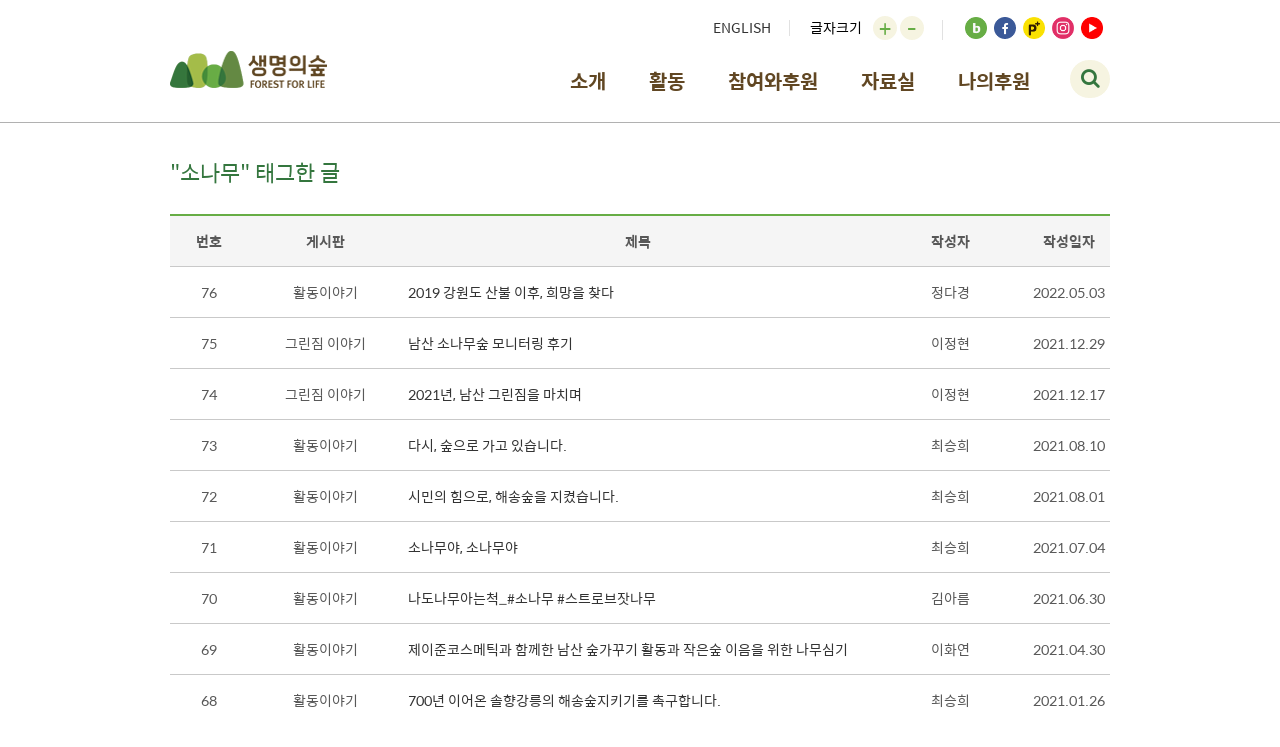

--- FILE ---
content_type: text/html; charset=utf-8
request_url: https://forest.or.kr/tagged_with/266
body_size: 6953
content:
<!DOCTYPE html>
<html>
<head>
<title>생명의숲</title>
<meta content='width=device-width, initial-scale=1.0, maximum-scale=1.0' name='viewport'>
<meta content='IE=edge' http-equiv='X-UA-Compatible'>
<meta content='telephone=no' name='format-detection'>
<link rel="stylesheet" media="all" href="/assets/application-f486fc281a63b1c029c6a42b636a734e9c8bcffb0c3974d01af54e7b50217fc8.css" />
<script src="/assets/application-8b5b86011e463decc275a32fcc1516dfb251bd6b39b39e37d84a8f1e29ba8133.js"></script>
<link href='https://cdnjs.cloudflare.com/ajax/libs/bootstrap-select/1.10.0/css/bootstrap-select.min.css' rel='stylesheet'>
<link href='//netdna.bootstrapcdn.com/font-awesome/4.6.3/css/font-awesome.min.css' rel='stylesheet'>
<link href='//spoqa.github.io/spoqa-han-sans/css/SpoqaHanSans-kr.css' rel='stylesheet' type='text/css'>
<link href='https://cdnjs.cloudflare.com/ajax/libs/fotorama/4.6.4/fotorama.css' rel='stylesheet' type='text/css'>
<script src='https://cdnjs.cloudflare.com/ajax/libs/bootstrap-select/1.10.0/js/bootstrap-select.min.js'></script>
<script src='https://cdnjs.cloudflare.com/ajax/libs/fotorama/4.6.4/fotorama.js'></script>
<script class='daum_roughmap_loader_script' src='https://spi.maps.daum.net/imap/map_js_init/roughmapLoader.js'></script>
<script src='https://wcs.naver.net/wcslog.js'></script>
<script src='https://www.google.com/recaptcha/api.js'></script>
<!-- Google tag (gtag.js) -->
<script async='' src='https://www.googletagmanager.com/gtag/js?id=G-9RB9RXYG6Q'></script>
<script>
  window.dataLayer = window.dataLayer || [];
  function gtag(){dataLayer.push(arguments);}
  gtag('js', new Date());
  gtag('config', 'G-9RB9RXYG6Q');
</script>

<!--[if lt IE 9]>
<script src="https://oss.maxcdn.com/html5shiv/3.7.2/html5shiv.min.js"></script>
<script src="https://oss.maxcdn.com/respond/1.4.2/respond.min.js"></script>
<![endif]-->
<meta name="csrf-param" content="authenticity_token" />
<meta name="csrf-token" content="9xjxIdKsAxTRFvivWdfHS2rHBhOxNBeCkWR3JYOP0NuUr4ciqF5X60TgIuY1HEGRAI6YQsf2f3VmEd+/UGD3ag==" />

<meta content='생명의숲' property='og:site_name'>
<meta content='http://forest.or.kr/kakao-share-s.jpg' property='og:image'>
<meta content='생명의숲' name='Subject'>
<meta content='생명의숲, 나무심기, 나무, 식목일,환경보호,서울숲,마을숲,성미산,자원활동,시민단체,환경단체,NGO,사회복지숲,숲문화,가볼만한숲,경의선숲길,가드닝,가드너,환경자원활동,숲체험,숲기행,여행,청소년,숲가꿈이,숲가꾸기,그린리더,아름다운숲,도시숲,남산,광릉숲,숲해설가,숲교육,학교숲,숲,지속가능,숲지키기,다음세대,숲연구소,산림치유,산림복지,후원,기부,환경운동,소나무재선충,궁궐숲기행,그린짐,시민참여,사회공헌,환경의날,도시공원일몰제,미세먼지,폭염,기후변화,설악산,공존숲,숲친,공원,도시공원,산림,산불,복원,훼손,산불피해,사회복지,환경교육,SDGs' name='Keywords'>
<meta content='생명의숲' name='Author'>
<meta content='forestforlife@daum.net' name='Reply-To(Email)'>
<meta content='생명의숲' name='Title'>
<meta content='생명의숲' name='Description'>
<meta content='생명의숲' name='Copyright'>
<meta content='ALL' name='Robots'>
</head>
<body>
<header>
<nav class='navbar-fixed-top'>
<div class='container'>
<div class='top-menu text-right'>
<ul class='list-inline'>
<li>
<a href='http://forest.or.kr/pages/22'>ENGLISH</a>
</li>
<li>
<span>글자크기</span>
<div class='zoom-box'>
<span id='zoom-in'>+</span>
<span id='zoom-out'>-</span>
</div>
</li>
<li class='sns-box'>
<a class='sns-box__yl' href='http://forestforlife.tistory.com/' target='_blank'>
<img src="/assets/icon-blog-bdf8f0205497ad9947846e1f3bc5e8a74fc2716e49634a99ccdeb47049f37ff4.png" alt="Icon blog" />
</a>
<a class='sns-box__fb' href='https://www.facebook.com/forestfl' target='_blank'>
<i class='fa fa-facebook'></i>
</a>
<a class='sns-box__yl' href='https://pf.kakao.com/_MGACxd' target='_blank'>
<img src="/assets/icon-plus-0a314e94988c4d6b2041d7f1f6bd73279f5c4390530868c0992991154df08764.png" alt="Icon plus" />
</a>
<a class='sns-box__yl' href='https://www.instagram.com/_forestforlife/' target='_blank'>
<img src="/assets/icon-insta-1ab10bf53dfeb1161eb15de62810793b268ea2806c72e82c3ba00c0604ae946f.png" alt="Icon insta" />
</a>
<a class='sns-box__yl' href='https://www.youtube.com/channel/UC9xTcu826qyDAGrZactMGuQ?disable_polymer=true' target='_blank'>
<img src="/assets/icon-youtube-ceed98d10be6f8148cc91b01302a52d29ec707f052207818e9c426c43b2b84da.png" alt="Icon youtube" />
</a>
</li>
</ul>
</div>
<div class='header-menu clearfix'>
<a class='header-menu__logo' href='/'>
<img src="/assets/logo-9dc7ae33484b654b89e4915fcaa8b281818f299f494624ba7be1cb42e5fe29bf.png" alt="Logo" />
</a>
<div class='search-box'>
<form id="header-search-form" action="/search" accept-charset="UTF-8" method="get"><input name="utf8" type="hidden" value="&#x2713;" />
<input type="text" name="keyword" id="keyword" placeholder="키워드" />
<i class='fa fa-search'></i>
<!-- = submit_tag '검색' -->
</form>


</div>
<div class='search-box-cancel'>
<img src="/assets/icon-cancel-7c3901e69fe2cd8e923a8f043305c4f335a40897ab1ab60b22ef542ed461a020.png" alt="Icon cancel" />
</div>
<ul class='header-menu__list list-inline pull-right'>
<li>
소개
<ul>
<li>
<a href="/pages/2">생명의숲은!
</a></li>
<li>
<a href="/pages/5">함께하는이들
</a></li>
<li>
<a href="/annual_reports">재정공개
</a></li>
<li>
<a href="/notices">공지사항
</a></li>
<li>
<a href="/pages/8">찾아오시는길
</a></li>
</ul>
</li>
<li>
활동
<ul>
<li>
<a href="/pages/9">활동소개
</a></li>
<li>
<a href="/activity_stories">활동이야기
</a></li>
<li>
<a href="/pages/44">그린짐 이야기
</a></li>
<li>
<a href="/pages/32">아름다운 숲
</a></li>
</ul>
</li>
<li>
참여와후원
<ul>
<li>
<a href="/member_stories">후원이야기
</a></li>
<li>
<a href="/pages/11">후원안내
</a></li>
<li>
<a href="/company_sponsors/new">기업후원
</a></li>
<li>
<a href="/programs">참여프로그램
</a></li>
<li>
<a href="/volunteers/new">자원활동안내
</a></li>
</ul>
</li>
<li>
자료실
<ul>
<li>
<a href="/contents">정기간행물
</a></li>
<li>
<a href="/documents">문서자료실
</a></li>
<li>
<a href="/media">미디어자료실
</a></li>
</ul>
</li>
<li>
<a href='https://mrmweb.hsit.co.kr/v2/default.aspx?Server=5kL3Y/mgZPPAYbu7rMVlTw==&amp;action=info' target='_blank'>나의후원</a>
</li>
</ul>
<a class='mobile-menu-toggle' href='#' id='spot'>
<span class='menu-item'></span>
<span class='menu-item'></span>
<span class='menu-item'></span>
</a>
<div aria-multiselectable='true' class='navbar-mobile panel-group' id='mobile-menu' role='tablist'>
<div class='mobile-search-box'>
<form id="header-search-form" action="/search" accept-charset="UTF-8" method="get"><input name="utf8" type="hidden" value="&#x2713;" />
<input type="text" name="keyword" id="keyword" placeholder="키워드" />
<i class='fa fa-search'></i>
<!-- = submit_tag '검색' -->
</form>


</div>
<div class='panel panel-default'>
<div class='panel-heading' id='menu-intro' role='tab'>
<a aria-controls='menu-intro__list' aria-expanded='true' data-parent='#mobile-menu' data-toggle='collapse' href='#menu-intro__list' role='button'>
소개
</a>
</div>
<ul aria-labelledby='menu-intro' class='panel-collapse collapse' id='menu-intro__list' role='tabpanel'>
<li>
<a href="/pages/2">생명의숲은!
</a></li>
<li>
<a href="/pages/5">함께하는이들
</a></li>
<li>
<a href="/annual_reports">재정공개
</a></li>
<li>
<a href="/notices">공지사항
</a></li>
<li>
<a href="/pages/8">찾아오시는길
</a></li>
</ul>
</div>
<div class='panel panel-default'>
<div class='panel-heading' id='menu-activity' role='tab'>
<a aria-controls='menu-activity__list' aria-expanded='true' data-parent='#mobile-menu' data-toggle='collapse' href='#menu-activity__list' role='button'>
활동
</a>
</div>
<ul aria-labelledby='menu-activity' class='panel-collapse collapse' id='menu-activity__list' role='tabpanel'>
<li>
<a href="/pages/9">활동소개
</a></li>
<li>
<a href="/activity_stories">활동이야기
</a></li>
<li>
<a href="/pages/44">그린짐 이야기
</a></li>
<li>
<a href="/pages/32">아름다운 숲
</a></li>
</ul>
</div>
<div class='panel panel-default'>
<div class='panel-heading' id='menu-archivesor' role='tab'>
<a aria-controls='menu-sponsor__list' aria-expanded='true' data-parent='#mobile-menu' data-toggle='collapse' href='#menu-sponsor__list' role='button'>
참여와후원
</a>
</div>
<ul aria-labelledby='menu-sponsor' class='panel-collapse collapse' id='menu-sponsor__list' role='tabpanel'>
<li>
<a href="/member_stories">후원이야기
</a></li>
<li>
<a href="/pages/11">후원안내
</a></li>
<li>
<a href="/company_sponsors/new">기업후원
</a></li>
<li>
<a href="/programs">참여프로그램
</a></li>
<li>
<a href="/volunteers/new">자원활동안내
</a></li>
</ul>
</div>
<div class='panel panel-default'>
<div class='panel-heading' id='menu-archive' role='tab'>
<a aria-controls='menu-archive__list' aria-expanded='true' data-parent='#mobile-menu' data-toggle='collapse' href='#menu-archive__list' role='button'>
자료실
</a>
</div>
<ul aria-labelledby='menu-archive' class='panel-collapse collapse' id='menu-archive__list' role='tabpanel'>
<li>
<a href="/contents">정기간행물
</a></li>
<li>
<a href="/documents">문서자료실
</a></li>
<li>
<a href="/media">미디어자료실
</a></li>
</ul>
</div>
<div class='panel panel-default'>
<div class='panel-heading' id='menu-archive' role='tab'>
<a href='https://mrmweb.hsit.co.kr/v2/default.aspx?Server=5kL3Y/mgZPPAYbu7rMVlTw==&amp;action=info' target='_blank'>
나의후원
</a>
</div>
</div>
</div>
</div>
</div>
</nav>
</header>
<script>
  zoomLevel = 1;
  var updateZoom = function(zoom) {
    zoomLevel += zoom;
    $('body').css({ zoom: zoomLevel, '-moz-transform': 'scale(' + zoomLevel + ')' });
  }
  $('#zoom-in').click(function() {
     updateZoom(0.1);
  });
  $('#zoom-out').click(function() {
     updateZoom(-0.1);
  });
  
  $(document).ready(function() {
    $(".dropdown-toggle").dropdown();
  });
  var touchScroll = function( event ) {
    event.preventDefault();
  };
  
  $('.mobile-menu-toggle').click(function(e){
    e.preventDefault();
    $('.mobile-menu-bg').toggleClass('open');
    $( document ).bind( 'touchmove', touchScroll );
    $(this).toggleClass('open');
    $(".navbar-mobile").animate({
      height: 'toggle'
    });
    $( document ).bind( 'touchmove', touchScroll );
    if ( $('.mobile-menu-bg').is(':hidden')) {
      $( document ).unbind( 'touchmove', touchScroll );
    }
  });
</script>

<main>
<section>
<div class='container'>
<div class='content-box pull'>
<div class='content-title'>"소나무" 태그한 글</div>
<table class='table keyword-table'>
<thead>
<tr>
<th class='col-xs-1 text-center'>번호</th>
<th class='col-xs-2 text-center'>게시판</th>
<th class='col-xs-6 text-center'>제목</th>
<th class='col-xs-2 text-center mo'>작성자</th>
<th class='col-xs-2 text-center'>작성일자</th>
</tr>
</thead>
<tbody>
<tr>
<td class='col-xs-1 text-center'>
76
</td>
<td class='col-xs-2 text-center'>활동이야기</td>
<td class='col-xs-6'>
<a href="/activity_stories/2415">2019 강원도 산불 이후, 희망을 찾다
</a></td>
<td class='col-xs-2 text-center mo'>
정다경
</td>
<td class='col-xs-2 text-center'>
2022.05.03
</td>
</tr>
<tr>
<td class='col-xs-1 text-center'>
75
</td>
<td class='col-xs-2 text-center'>그린짐 이야기</td>
<td class='col-xs-6'>
<a href="/campaign_stories/2339">남산 소나무숲 모니터링 후기
</a></td>
<td class='col-xs-2 text-center mo'>
이정현
</td>
<td class='col-xs-2 text-center'>
2021.12.29
</td>
</tr>
<tr>
<td class='col-xs-1 text-center'>
74
</td>
<td class='col-xs-2 text-center'>그린짐 이야기</td>
<td class='col-xs-6'>
<a href="/campaign_stories/2304">2021년, 남산 그린짐을 마치며
</a></td>
<td class='col-xs-2 text-center mo'>
이정현
</td>
<td class='col-xs-2 text-center'>
2021.12.17
</td>
</tr>
<tr>
<td class='col-xs-1 text-center'>
73
</td>
<td class='col-xs-2 text-center'>활동이야기</td>
<td class='col-xs-6'>
<a href="/activity_stories/2230">다시, 숲으로 가고 있습니다. 
</a></td>
<td class='col-xs-2 text-center mo'>
최승희
</td>
<td class='col-xs-2 text-center'>
2021.08.10
</td>
</tr>
<tr>
<td class='col-xs-1 text-center'>
72
</td>
<td class='col-xs-2 text-center'>활동이야기</td>
<td class='col-xs-6'>
<a href="/activity_stories/2226">시민의 힘으로, 해송숲을 지켰습니다. 
</a></td>
<td class='col-xs-2 text-center mo'>
최승희
</td>
<td class='col-xs-2 text-center'>
2021.08.01
</td>
</tr>
<tr>
<td class='col-xs-1 text-center'>
71
</td>
<td class='col-xs-2 text-center'>활동이야기</td>
<td class='col-xs-6'>
<a href="/activity_stories/2207">소나무야, 소나무야
</a></td>
<td class='col-xs-2 text-center mo'>
최승희
</td>
<td class='col-xs-2 text-center'>
2021.07.04
</td>
</tr>
<tr>
<td class='col-xs-1 text-center'>
70
</td>
<td class='col-xs-2 text-center'>활동이야기</td>
<td class='col-xs-6'>
<a href="/activity_stories/2205">나도나무아는척_#소나무 #스트로브잣나무
</a></td>
<td class='col-xs-2 text-center mo'>
김아름
</td>
<td class='col-xs-2 text-center'>
2021.06.30
</td>
</tr>
<tr>
<td class='col-xs-1 text-center'>
69
</td>
<td class='col-xs-2 text-center'>활동이야기</td>
<td class='col-xs-6'>
<a href="/activity_stories/2193">제이준코스메틱과 함께한 남산 숲가꾸기 활동과 작은숲 이음을 위한 나무심기
</a></td>
<td class='col-xs-2 text-center mo'>
이화연
</td>
<td class='col-xs-2 text-center'>
2021.04.30
</td>
</tr>
<tr>
<td class='col-xs-1 text-center'>
68
</td>
<td class='col-xs-2 text-center'>활동이야기</td>
<td class='col-xs-6'>
<a href="/activity_stories/2071">700년 이어온 솔향강릉의 해송숲지키기를 촉구합니다.
</a></td>
<td class='col-xs-2 text-center mo'>
최승희
</td>
<td class='col-xs-2 text-center'>
2021.01.26
</td>
</tr>
</tbody>
</table>
<div class='text-center'>
  <nav class="pagination">
    
    
        <span class="page current">
  1
</span>

        <span class="page">
  <a rel="next" href="/tagged_with/266?page=2">2</a>
</span>

        <span class="page">
  <a href="/tagged_with/266?page=3">3</a>
</span>

        <span class="page">
  <a href="/tagged_with/266?page=4">4</a>
</span>

        <span class="page">
  <a href="/tagged_with/266?page=5">5</a>
</span>

        <span class="page gap">&hellip;</span>

    <span class="next">
  <a rel="next" href="/tagged_with/266?page=2">&gt;</a>
</span>

    <span class="last">
  <a href="/tagged_with/266?page=9">&raquo;</a>
</span>

  </nav>

</div>
</div>
</div>
</section>

<div aria-labelledby='myModalLabel' class='modal fade' data-backdrop='false' id='searchLoading' role='dialog' tabindex='-1'>
<div class='modal-dialog'>
<div style='height:400px'>
<span id='searching_spinner_center' style='position: absolute;display: block;top: 50%;left: 50%;'></span>
<p style='position: absolute; display: block; top: 65%; left: 50%; font-size: 16px; color: #333; margin-left:-40px;'>검색중입니다</p>
</div>
</div>
</div>

</main>
<footer>
<div class='container'>
<div class='row'>
<div class='col-xs-2'>
<img src="/assets/footer-logo-1c2ae3fdcc645ee2fe533dbb816b6c3870af0d56f3c97da3c1f3fe1857ab1caf.png" alt="Footer logo" />
</div>
<div class='col-xs-10'>
<ul class='list-inline'>
<li>
<strong><a href="/pages/14">개인정보처리방침</a></strong>
</li>
<li><a href="/pages/15">저작권보호 및 정책</a></li>
<li><a href="/entirety_faqs">생명의숲 FAQ</a></li>
<li><a href="/pages/16">이메일수집거부</a></li>
<li>
<a href='https://docs.google.com/forms/d/1hbJ0EqSt1GszCj_PwFWT146xBKheA--8zbZ_RqbFZ3g/viewform?edit_requested=true' target='_blank'>문의하기</a>
</li>
</ul>
<div class='row'>
<div class='col-xs-9'>
<p>
<p><strong>사단법인 생명의숲</strong>
<br />            04001 서울특별시 마포구 월드컵북로5길 13, 2층 201호 
<br />            사업자등록번호 : 102-82-09642 / 대표자 : 허상만
<br />                        Tel : 02-735-3232 / Fax : 02-735-3238 / Email : admin@forest.or.kr
<br />                        개인정보 보호책임자 김지은 조직운영팀장  
<br /><p>
<br /><span>홈페이지 내 사용된 이미지 중 일부는 <a href="https://www.freepik.com/">Freepik</a>과 <a href="https://www.flaticon.com/">Flaticon</a>의 이미지를 사용하였습니다.</span>
<br /><br><span> <a href="https://www.clean.go.kr/index.es?sid=a1">청렴포털사이트</a></span>	<br>
<br /></p><p></p>

<p></p></p>
</p>
<p>
<strong>Copyright ⓒ 2016 Forest for life All. rights reserved.</strong>
</p>
</div>
<div class='col-xs-3'>
<a target="_blank" rel="noopener noreferrer" href="https://page.stibee.com/subscriptions/37244"><img style="width: 100%; height: auto;" src="https://forest-s3.s3.amazonaws.com/uploads/footer_banner/newsletter_banner.jpg_1594361022.jpg" alt="Newsletter banner.jpg 1594361022" />
</a></div>
</div>
</div>
</div>
</div>
</footer>
<script>
  $(function(){
    $('#newsletter-apply-btn').on('click', function(e){
      e.preventDefault();
  
      var $emailInput = $('#newsletter_apply_input');
      var regex = /^(([^<>()[\]\\.,;:\s@\"]+(\.[^<>()[\]\\.,;:\s@\"]+)*)|(\".+\"))@((\[[0-9]{1,3}\.[0-9]{1,3}\.[0-9]{1,3}\.[0-9]{1,3}\])|(([a-zA-Z\-0-9]+\.)+[a-zA-Z]{2,}))$/;
      if( $emailInput.val() == "" ){
        alert("이메일을 입력해주세요");
        return;
      }else if( !regex.test($emailInput.val()) ){
        alert('이메일 형식에 맞게 입력하세요 (예:abc@abc.com)');
        return;
      }
  
      $.post("/newsletter_apply",
              { email: $emailInput.val() },
              function(r){
                $emailInput.val('');
                alert(r.msg);
              }
            );
    });
  });
</script>

<script>
  (function(i,s,o,g,r,a,m){i['GoogleAnalyticsObject']=r;i[r]=i[r]||function(){
  (i[r].q=i[r].q||[]).push(arguments)},i[r].l=1*new Date();a=s.createElement(o),
  m=s.getElementsByTagName(o)[0];a.async=1;a.src=g;m.parentNode.insertBefore(a,m)
  })(window,document,'script','https://www.google-analytics.com/analytics.js','ga');
  
  ga('create', 'UA-90551915-1', 'auto');
  ga('send', 'pageview');
</script>

<div class='mobile-menu-bg'></div>
<div id='btn-top'>
<i class='fa fa-chevron-up'></i>
</div>
</body>
</html>
<script>
  $(window).on('scroll', function() {
    win_top = $(window).scrollTop();
    if (win_top > 100 ) {
        $('#btn-top').addClass('active');
      }
    else {
      $('#btn-top').removeClass('active');
    }
  });
  $('#btn-top').on('click', function(e) {
    e.preventDefault();
    $("html, body").animate({ scrollTop: $('header').offset().top }, "slow");
  });
  if(!wcs_add)
  var wcs_add = {};
  wcs_add["wa"] = "b5b76dcab1b278";
  wcs_do();
</script>
